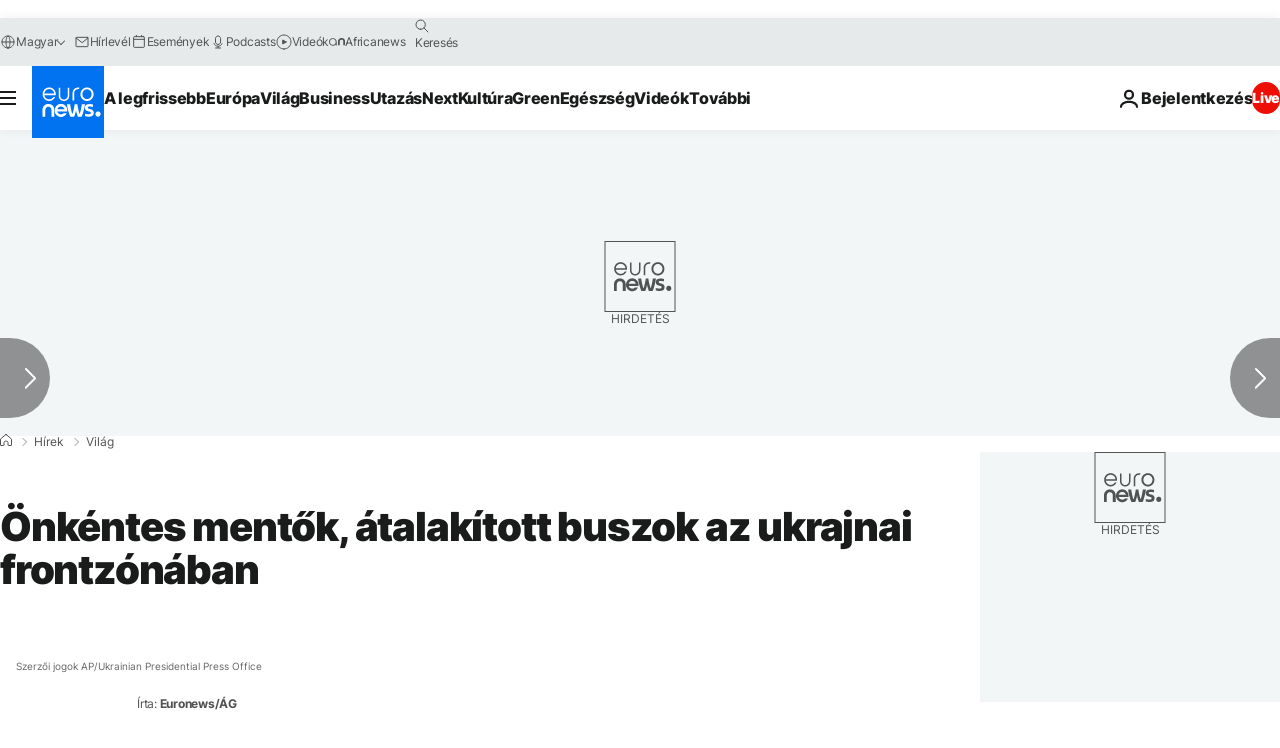

--- FILE ---
content_type: application/javascript
request_url: https://ml314.com/utsync.ashx?pub=&adv=&et=0&eid=84280&ct=js&pi=&fp=&clid=&if=0&ps=&cl=&mlt=&data=&&cp=https%3A%2F%2Fhu.euronews.com%2F2023%2F03%2F23%2Fonkentes-mentok-atalakitott-buszok-az-ukrajnai-frontzonaban&pv=1769010923429_lvzunb1pb&bl=en-us@posix&cb=646147&return=&ht=&d=&dc=&si=1769010923429_lvzunb1pb&cid=&s=1280x720&rp=&v=2.8.0.252
body_size: 738
content:
_ml.setFPI('3658465094380027951');_ml.syncCallback({"es":true,"ds":true});_ml.processTag({ url: 'https://dpm.demdex.net/ibs:dpid=22052&dpuuid=3658465094380027951&redir=', type: 'img' });
_ml.processTag({ url: 'https://idsync.rlcdn.com/395886.gif?partner_uid=3658465094380027951', type: 'img' });
_ml.processTag({ url: 'https://match.adsrvr.org/track/cmf/generic?ttd_pid=d0tro1j&ttd_tpi=1', type: 'img' });
_ml.processTag({ url: 'https://ib.adnxs.com/getuid?https://ml314.com/csync.ashx%3Ffp=$UID%26person_id=3658465094380027951%26eid=2', type: 'img' });
